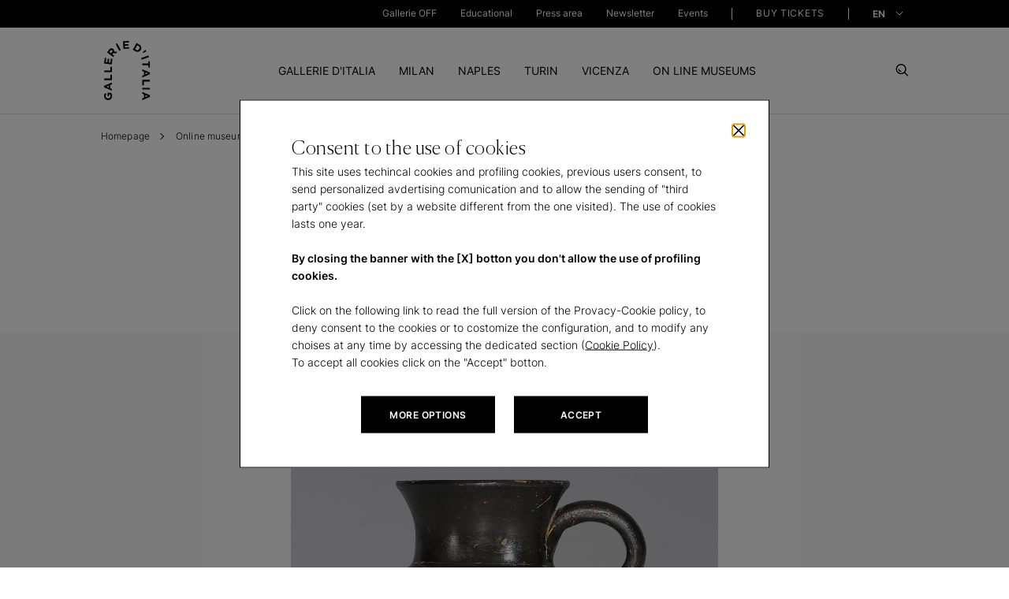

--- FILE ---
content_type: text/html; charset=UTF-8
request_url: https://gallerieditalia.com/en/online-museums/artworks/oinochoe-1381/
body_size: 62469
content:
<!DOCTYPE HTML>
<html lang="en">
<head>
    <meta charset="UTF-8"/>

    <title>Oinochoe in Naples | Gallerie d&#39;Italia Napoli</title>
    
    <meta name="description" content="Discover the artwork Oinochoe at Gallerie d&#39;Italia Naples"/>
    <meta name="template" content="page-dettaglio-opera"/>
    
    
    
    <meta name="Robots" content="index,follow"/>
    

    <meta property="og:title" content="Oinochoe in Naples | Gallerie d&#39;Italia Napoli"/>
    <meta property="og:description" content="Discover the artwork Oinochoe at Gallerie d&#39;Italia Naples"/>
    <meta property="og:type" content="website"/>
    
    <meta property="og:locale" content="en_US"/>
    <meta property="og:url" content="https://gallerieditalia.com/en/online-museums/artworks/oinochoe-1381/"/>
    <meta property="og:image" content="/content/dam/gdi/ogimage/logo-gdi.jpg"/>

    <meta name="viewport" content="width=device-width, initial-scale=1"/>

    
    





  
  <link rel="canonical" href="https://gallerieditalia.com/en/online-museums/artworks/oinochoe-1381/"/>


  <link rel="alternate" hreflang="en" href="https://gallerieditalia.com/en/online-museums/artworks/oinochoe-1381/"/>

  <link rel="alternate" hreflang="x-default" href="https://gallerieditalia.com/it/musei-online/opere/oinochoe-1381/"/>

  <link rel="alternate" hreflang="it" href="https://gallerieditalia.com/it/musei-online/opere/oinochoe-1381/"/>


<script type="application/ld+json">
    {
        "@context": "https://schema.org",
        "@type": "BreadcrumbList",
        "itemListElement": [
  {
    "@type": "ListItem",
    "position": "1",
    "name": "Homepage",
    "item": "https://www.gallerieditalia.com/en/"
  },
  {
    "@type": "ListItem",
    "position": "2",
    "name": "Online museums",
    "item": "https://www.gallerieditalia.com/en/online-museums/"
  },
  {
    "@type": "ListItem",
    "position": "3",
    "name": "Artworks",
    "item": "https://www.gallerieditalia.com/en/online-museums/artworks/"
  },
  {
    "@type": "ListItem",
    "position": "4",
    "name": "Oinochoe",
    "item": "https://www.gallerieditalia.com/en/online-museums/artworks/oinochoe-1381/"
  }
]
    }
</script>





























































    
    

    
    

    
    

    
    

    
    

    
    

    
    

    
    

    
    

    
    

    

    <script type="application/ld+json">
        {
            "@context": "https://schema.org",
            "@type": "VisualArtwork",
            "name": "Oinochoe",
            "dateCreated": "Around 350 b.C.",
            "artform": "black-glaze pottery",
            "image": "\/content\/dam\/gdi\/importers\/cws\/13\/81\/1381-oinochoe.jpg",
            "description": "Discover the artwork Oinochoe at Gallerie d'Italia Naples",
            "artMedium": "black-glaze pottery",
            "artworkSurface": "",
            "creator": {
                "@type": "Person",
                "name": ""
            },
            "width": [
                {
                    "@type": "Distance",
                    "name": " alt.macm;diam.orlocm"
                }
            ],
            "height": [
                {
                    "@type": "Distance",
                    "name": "6,54,3 alt.macm;diam.orlocm"
                }
            ]
        }
    </script>
    

    
<script>window.gMode="{" +
    "'edit':'false'," +
    "'preview':'false'," +
    "'design':'false'," +
    "'disabled':true" +
    "}"
</script>





    
    
<link rel="stylesheet" href="/etc.clientlibs/gdi/clientlibs/clientlib-dependencies.css" type="text/css">
<link rel="stylesheet" href="/etc.clientlibs/gdi/clientlibs/clientlib-site.css" type="text/css">








    
    
    

    

    
    
    

    
    <link rel="icon" sizes="192x192" href="/etc.clientlibs/gdi/clientlibs/clientlib-site/resources/images/favicons/icon-192x192.png"/>
    <link rel="apple-touch-icon" sizes="180x180" href="/etc.clientlibs/gdi/clientlibs/clientlib-site/resources/images/favicons/apple-touch-icon-180x180.png"/>
    <link rel="apple-touch-icon" sizes="167x167" href="/etc.clientlibs/gdi/clientlibs/clientlib-site/resources/images/favicons/apple-touch-icon-167x167.png"/>
    <link rel="apple-touch-icon" sizes="152x152" href="/etc.clientlibs/gdi/clientlibs/clientlib-site/resources/images/favicons/apple-touch-icon-152x152.png"/>
    <link rel="apple-touch-icon" sizes="120x120" href="/etc.clientlibs/gdi/clientlibs/clientlib-site/resources/images/favicons/apple-touch-icon-120x120.png"/>
    <meta name="msapplication-square310x310logo" content="/etc.clientlibs/gdi/clientlibs/clientlib-site/resources/images/favicons/icon-310x310.png"/>
    <meta name="msapplication-wide310x150logo" content="/etc.clientlibs/gdi/clientlibs/clientlib-site/resources/images/favicons/icon-310x150.png"/>
    <meta name="msapplication-square150x150logo" content="/etc.clientlibs/gdi/clientlibs/clientlib-site/resources/images/favicons/icon-150x150.png"/>
    <meta name="msapplication-square70x70logo" content="/etc.clientlibs/gdi/clientlibs/clientlib-site/resources/images/favicons/icon-70x70.png"/>

    

    


<script type="text/javascript">
    /* Modificare solo il parametro "disableAI" per attivare o disattivare l'IA del widget*/
    var disableAI = false;

    (function () {
        var s = document.createElement("script"),
            e = !document.body ? document.querySelector("head") : document.body;
        s.src = "https://acsbapp.com/apps/app/dist/js/app.js";
        s.async = true;
        s.onload = function () {
            acsbJS.init({
                statementLink :      "\/content\/gdi\/en\/homepage\/accessibility.html",
                footerHtml :         "<a href=\x22https:\/\/www.accessiway.com\x22\/>AccessiWay. The Web Accessibility Solution<\/a>",
                hideMobile :         false,
                hideTrigger :        false,
                disableBgProcess: disableAI,
                language :           "en",
                position :           "right",
                leadColor :          "#000000",
                triggerColor :       "#000000",
                triggerRadius :      "50%",
                triggerPositionX :   "right",
                triggerPositionY :   "bottom",
                triggerIcon :        "people",
                triggerSize :        "small",
                triggerOffsetX :     30,
                triggerOffsetY :     70,
                mobile: {
                    triggerSize:        "small",
                    triggerPositionX:   "right",
                    triggerPositionY:   "bottom",
                    triggerOffsetX:     20,
                    triggerOffsetY:     55,
                    triggerRadius:      "50%",
                },
            });
        };
        e.appendChild(s);

        var waitAW;

        function removeProfiles() {
            clearInterval(waitAW);

            var accessWidget = document.getElementsByTagName("access-widget-ui")[2];
            var knProfile = accessWidget.shadowRoot.querySelector(".profile-motor");
            var buProfile = accessWidget.shadowRoot.querySelector(".profile-blind");

            if (buProfile) {
                knProfile.remove();
                buProfile.remove();
            }
        }

        function startObserver() {
            var accessWidget = document.getElementsByTagName("access-widget-ui")[2];

            if (accessWidget && accessWidget.shadowRoot) {
                removeProfiles();

                var observer = new MutationObserver(function (mutationsList, observer) {
                    removeProfiles();
                });

                observer.observe(accessWidget.shadowRoot.querySelector(".profiles"), {
                    childList: true,
                    subtree: true,
                    attributes: true,
                });
            }
        }

        disableAI ? (waitAW = setInterval(startObserver, 500)) : null;
    })();
</script>
</head>



<body class="page-dettaglio-opera page basicpage" id="page-dettaglio-opera-041aeeb685" data-cmp-data-layer-enabled>


<script type="text/javascript">
    (function(a,b,c,d){
        a='https://tags-eu.tiqcdn.com/utag/intesasanpaolo/gdi/prod/utag.js?caburst='+Date.now();
        b=document;c='script';d=b.createElement(c);d.src=a;d.type='text/java'+c;d.async=true;
        a=b.getElementsByTagName(c)[0];a.parentNode.insertBefore(d,a);
    })();
</script>

<script type="text/javascript">
    window.GdiGlobalObj = {};
</script>
<script type="text/javascript">
    window.GdiGlobalObj.env = "prod";
</script>



<script>
    window.adobeDataLayer = window.adobeDataLayer || [];
    adobeDataLayer.push({
        page: JSON.parse("{\x22page\u002Ddettaglio\u002Dopera\u002D041aeeb685\x22:{\x22@type\x22:\x22gdi\/components\/structure\/pages\/page\u002Ddettaglio\u002Dopera\x22,\x22repo:modifyDate\x22:\x222025\u002D12\u002D05T00:20:59Z\x22,\x22dc:title\x22:\x22Oinochoe\x22,\x22xdm:template\x22:\x22\/conf\/gdi\/settings\/wcm\/templates\/page\u002Ddettaglio\u002Dopera\x22,\x22xdm:language\x22:\x22en\x22,\x22xdm:tags\x22:[],\x22repo:path\x22:\x22\/content\/gdi\/en\/homepage\/online\u002Dmuseums\/artworks\/oinochoe\u002D1381.html\x22}}"),
        event: 'cmp:show',
        eventInfo: {
            path: 'page.page\u002Ddettaglio\u002Dopera\u002D041aeeb685'
        }
    });
</script>





    




    



    










<!--  cookies component -->
<div class="cookies-container " data-first="false" data-third="false" tabindex="-1">
    <div class="container">
        <div class="row">
            <div class="cookies-main-container offset-md-2 col-md-8">
                <button id="close-button-cookie" type="button" class="close-button" tabindex="0"></button>
                <span class="cookie-title">
                    Consent to the use of cookies
                </span>
                <div class="cookie-description rich-text">
                    <p>This site uses techincal cookies and profiling cookies, previous users consent, to send personalized avdertising comunication and to allow the sending of &quot;third party&quot; cookies (set by a website different from the one visited). The use of cookies lasts one year.</p>

<p> </p>

<p><b>By closing the banner with the [X] botton you don't allow the use of profiling cookies.</b></p>

<p> </p>


<p>Click on the following link to read the full version of the Provacy-Cookie policy, to deny consent to the cookies or to costomize the configuration, and to modify any choises at any time by accessing the dedicated section (<a href="/en/cookie-policy/">Cookie Policy</a>).<br />
To accept all cookies click on the &quot;Accept&quot; botton.</p>



                </div>
                <div class="cookies-btn-container">
                    <a tabindex="0" href="/en/cookie-policy/" target="_self" class="cookies-btn more_opt">
                        <span>MORE OPTIONS</span>
                    </a>
                    <a tabindex="0" href="#" class="cookies-btn agree">
                        <span>ACCEPT</span>
                    </a>
                    <span tabindex="0" aria-hidden="true" onfocus="document.getElementById('close-button-cookie').focus()"></span>
                </div>
            </div>
        </div>
    </div>
</div>


    



<header>



<a aria-label="skipToHeader" role="button" class="skip_block_popup" href="#pageheader" target="_top">Skip to Header</a>
<a aria-label="skipToContent" role="button" class="skip_block_popup" href="#pagecontent" target="_top">Skip to Content</a>
<a aria-label="skipToFooter" role="button" class="skip_block_popup" href="#pagefooter" target="_top">Skip to Footer</a>
<div class="skip_block_shadow"></div>

<a name="pageheader" tabindex="-1" href="#"></a>
<div class="main-menu">
    
    





<div id="site-header">

    <div class="container-header-top tbl">
        <a aria-label="IconGallerie" id="logo-gdi" href="/en/" target="_self" role="link">
            <span class="logo-img"></span>
        </a>
    </div>

    <div class="toggle-menu">
        <div class="pre-header">
            <div class="container pre-header__container">
                <nav class="pre-header_navigation first-level">
                    <ul class="pre-header__menu-block">
                        <li class="pre-header__menu-item">
                            <div class="pre-header__label-container">
                                <a href="/en/gallerie-off/" target="_self" role="link" title="Gallerie OFF">
                                    Gallerie OFF
                                </a>
                            </div>
                        </li>
                        
                    
                        <li class="pre-header__menu-item">
                            <div class="pre-header__label-container">
                                <a href="/en/educational/" target="_self" role="link" title="Educational">
                                    Educational
                                </a>
                            </div>
                        </li>
                        
                    
                        <li class="pre-header__menu-item">
                            <div class="pre-header__label-container">
                                <a href="/en/press-area/" target="_self" role="link" title="Press area">
                                    Press area
                                </a>
                            </div>
                        </li>
                        
                    
                        <li class="pre-header__menu-item">
                            <div class="pre-header__label-container">
                                <a href="/en/newsletter/" target="_self" role="link" title="Newsletter">
                                    Newsletter
                                </a>
                            </div>
                        </li>
                        
                    
                        <li class="pre-header__menu-item">
                            <div class="pre-header__label-container">
                                <a href="/en/events/" target="_self" role="link" title="Events">
                                    Events
                                </a>
                            </div>
                        </li>
                        
                    </ul>
                    <ul class="pre-header__menu-block last-ul">
                        <div class="pre-header__separator-container">
                            <span class="header-separator"></span>
                        </div>
                        <li class="pre-header__menu-item">
                            <div class="pre-header__label-container">
                                <a class="pre-header__buy-ticket-label" href="/en/buy-tickets/" role="link" title="BUY TICKETS" target="_self">BUY TICKETS
                                </a>
                            </div>
                        </li>
                        <div class="pre-header__separator-container">
                            <span class="header-separator"></span>
                        </div>
                    </ul>
                </nav>

                <div class="pre-header__right-block">
                    <ul class="pre-header__menu-block first-level lang">
                        <div class="pre-header__menu-block-label-container">
                            <a id="buy-tickets" class="pre-header__menu-block-label" href="/en/buy-tickets/" role="link" title="BUY TICKETS" target="_self">BUY TICKETS
                            </a>
                        </div>

                        <button type="button" class="change-lang">
                            
                            
                            
                            <div class="selected-lang" data-lang="en" data-value="en" data-content="EN">
                                EN
                            </div>

                            <div class="list" id="langGroup">
                                <div class="item-lang" data-lang="it">

                                    
                                    <a role="link" title="it" target="_self" href="/it/musei-online/opere/oinochoe-1381/">
                                        IT
                                    </a>
                                </div>
                            </div>
                        </button>

                    </ul>

                </div>
                <span class="focus-trap-menu" tabindex="0" aria-hidden="true" onfocus="document.querySelector('#logo-gdi').focus();"></span>
            </div>
        </div>

        <div class="container-header-top dsk">
            <a aria-label="IconGallerie" id="logo-gdi" href="/en/" target="_self">
                <span class="logo-img"></span>
            </a>
        </div>

        
        




<div id="menuContainer">

    <div class="primary-menu container">
        <nav class="header_navigation">
            <ul class="header__menu-block">
                
                <li class="header__menu-item" data-section="tab0">
                    <a class="header__menu-item-anchor" href="/en/gallerie-d-italia/" role="tab" aria-selected="false" title="GALLERIE D&#39;ITALIA" data-link="/content/gdi/en/homepage/gallerie-d-italia.html">GALLERIE D'ITALIA</a>
                </li>
                
                <div class="submenu__navigation">
                    
                    <div class="dropdown__submenu" data-section="tab0">
                        <div class="container">
                            <div class="row container-header">
                                <div class="col-lg-3 left-block">
                                    <div class="submenu__section">
                                        <a href="#" class="turn-back mobile">Indietro</a>
                                        <div class="cta-container">
                                            <a tabindex="0" href="/en/gallerie-d-italia/" id="arrow-cta" class="arrow-cta" role="link" title="DISCOVER GALLERIE D&#39;ITALIA">DISCOVER GALLERIE D'ITALIA
                                                <span class="icon arrow-right"></span>
                                            </a>
                                        </div>
                                        <div class="section-description"><p>Artistic masterpieces, prestigious historical buildings, cities to explore.<br />
</p>




























</div>
                                    </div>
                                </div>
                                <div class="col-lg-4 offset-lg-1">
                                    <div class="submenu__section">
                                        <ul class="navigation-menu">
                                            <li class="submenu-item">
                                                <a tabindex="0" href="/en/gallerie-d-italia/the-project/" role="link" title="The project">The project
                                                </a>
                                            </li>
                                        
                                            <li class="submenu-item">
                                                <a tabindex="0" href="/en/gallerie-d-italia/partners/" role="link" title="Partners">Partners
                                                </a>
                                            </li>
                                        
                                            <li class="submenu-item">
                                                <a tabindex="0" href="/en/gallerie-d-italia/contacts/" role="link" title="Contacts">Contacts
                                                </a>
                                            </li>
                                        </ul>
                                    </div>
                                </div>
                                <div class="col-lg-3 offset-lg-1 image-column">
                                    
                                </div>
                            </div>
                        </div>
                    </div>
                    <span class="focus-trap-submenu" tabindex="0" aria-hidden="true" onfocus="document.getElementById('buy-tickets').focus()"></span>
                </div>
            
                
                <li class="header__menu-item" data-section="tab1">
                    <a class="header__menu-item-anchor" href="/en/milan/" role="tab" aria-selected="false" title="MILAN" data-link="/content/gdi/en/homepage/milan.html">MILAN</a>
                </li>
                
                <div class="submenu__navigation">
                    
                    <div class="dropdown__submenu" data-section="tab1">
                        <div class="container">
                            <div class="row container-header">
                                <div class="col-lg-3 left-block">
                                    <div class="submenu__section">
                                        <a href="#" class="turn-back mobile">Indietro</a>
                                        <div class="cta-container">
                                            <a tabindex="0" href="/en/milan/" id="arrow-cta" class="arrow-cta" role="link" title="DISCOVER MILAN">DISCOVER MILAN
                                                <span class="icon arrow-right"></span>
                                            </a>
                                        </div>
                                        <div class="section-description"><p>Discover the artworks at Gallerie d'Italia in Milan, Piazza della Scala</p>




















































































</div>
                                    </div>
                                </div>
                                <div class="col-lg-4 offset-lg-1">
                                    <div class="submenu__section">
                                        <ul class="navigation-menu">
                                            <li class="submenu-item">
                                                <a tabindex="0" href="/en/milan/exhibitions-and-initiatives/" role="link" title="Exhibitions and initiatives">Exhibitions and initiatives
                                                </a>
                                            </li>
                                        
                                            <li class="submenu-item">
                                                <a tabindex="0" href="/en/milan/collections/" role="link" title="Collections">Collections
                                                </a>
                                            </li>
                                        
                                            <li class="submenu-item">
                                                <a tabindex="0" href="/en/milan/plan-your-visit/" role="link" title="Plan your visit">Plan your visit
                                                </a>
                                            </li>
                                        
                                            <li class="submenu-item">
                                                <a tabindex="0" href="/en/milan/museum/" role="link" title="Museum">Museum
                                                </a>
                                            </li>
                                        
                                            <li class="submenu-item">
                                                <a tabindex="0" href="/en/milan/learning/" role="link" title="Learning">Learning
                                                </a>
                                            </li>
                                        </ul>
                                    </div>
                                </div>
                                <div class="col-lg-3 offset-lg-1 image-column">
                                    
                                </div>
                            </div>
                        </div>
                    </div>
                    <span class="focus-trap-submenu" tabindex="0" aria-hidden="true" onfocus="document.getElementById('buy-tickets').focus()"></span>
                </div>
            
                
                <li class="header__menu-item" data-section="tab2">
                    <a class="header__menu-item-anchor" href="/en/naples/" role="tab" aria-selected="false" title="NAPLES" data-link="/content/gdi/en/homepage/naples.html">NAPLES</a>
                </li>
                
                <div class="submenu__navigation">
                    
                    <div class="dropdown__submenu" data-section="tab2">
                        <div class="container">
                            <div class="row container-header">
                                <div class="col-lg-3 left-block">
                                    <div class="submenu__section">
                                        <a href="#" class="turn-back mobile">Indietro</a>
                                        <div class="cta-container">
                                            <a tabindex="0" href="/en/naples/" id="arrow-cta" class="arrow-cta" role="link" title="DISCOVER NAPLES">DISCOVER NAPLES
                                                <span class="icon arrow-right"></span>
                                            </a>
                                        </div>
                                        <div class="section-description"><p>Discover the artworks at Gallerie d'Italia in Naples, Via Toledo</p>
















































































</div>
                                    </div>
                                </div>
                                <div class="col-lg-4 offset-lg-1">
                                    <div class="submenu__section">
                                        <ul class="navigation-menu">
                                            <li class="submenu-item">
                                                <a tabindex="0" href="/en/naples/exhibitions-and-initiatives/" role="link" title="Exhibitions and initiatives">Exhibitions and initiatives
                                                </a>
                                            </li>
                                        
                                            <li class="submenu-item">
                                                <a tabindex="0" href="/en/naples/collections/" role="link" title="Collections">Collections
                                                </a>
                                            </li>
                                        
                                            <li class="submenu-item">
                                                <a tabindex="0" href="/en/naples/plan-your-visit/" role="link" title="Plan your visit">Plan your visit
                                                </a>
                                            </li>
                                        
                                            <li class="submenu-item">
                                                <a tabindex="0" href="/en/naples/museum/" role="link" title="Museum">Museum
                                                </a>
                                            </li>
                                        
                                            <li class="submenu-item">
                                                <a tabindex="0" href="/en/naples/learning/" role="link" title="Learning">Learning
                                                </a>
                                            </li>
                                        </ul>
                                    </div>
                                </div>
                                <div class="col-lg-3 offset-lg-1 image-column">
                                    
                                </div>
                            </div>
                        </div>
                    </div>
                    <span class="focus-trap-submenu" tabindex="0" aria-hidden="true" onfocus="document.getElementById('buy-tickets').focus()"></span>
                </div>
            
                
                <li class="header__menu-item" data-section="tab3">
                    <a class="header__menu-item-anchor" href="/en/turin/" role="tab" aria-selected="false" title="TURIN" data-link="/content/gdi/en/homepage/turin.html">TURIN</a>
                </li>
                
                <div class="submenu__navigation">
                    
                    <div class="dropdown__submenu" data-section="tab3">
                        <div class="container">
                            <div class="row container-header">
                                <div class="col-lg-3 left-block">
                                    <div class="submenu__section">
                                        <a href="#" class="turn-back mobile">Indietro</a>
                                        <div class="cta-container">
                                            <a tabindex="0" href="/en/turin/" id="arrow-cta" class="arrow-cta" role="link" title="DISCOVER TURIN">DISCOVER TURIN
                                                <span class="icon arrow-right"></span>
                                            </a>
                                        </div>
                                        <div class="section-description"><p>Discover more about Gallerie d'Italia in Turin, Piazza San Carlo</p>
















































































</div>
                                    </div>
                                </div>
                                <div class="col-lg-4 offset-lg-1">
                                    <div class="submenu__section">
                                        <ul class="navigation-menu">
                                            <li class="submenu-item">
                                                <a tabindex="0" href="/en/turin/exhibitions-and-initiatives/" role="link" title="Exhibitions and initiatives">Exhibitions and initiatives
                                                </a>
                                            </li>
                                        
                                            <li class="submenu-item">
                                                <a tabindex="0" href="/en/turin/collections/" role="link" title="Collections">Collections
                                                </a>
                                            </li>
                                        
                                            <li class="submenu-item">
                                                <a tabindex="0" href="/en/turin/publifoto-archive/" role="link" title="Publifoto archive">Publifoto archive
                                                </a>
                                            </li>
                                        
                                            <li class="submenu-item">
                                                <a tabindex="0" href="/en/turin/plan-your-visit/" role="link" title="Plan your visit">Plan your visit
                                                </a>
                                            </li>
                                        
                                            <li class="submenu-item">
                                                <a tabindex="0" href="/en/turin/museum/" role="link" title="Museum">Museum
                                                </a>
                                            </li>
                                        
                                            <li class="submenu-item">
                                                <a tabindex="0" href="/en/turin/learning/" role="link" title="Learning">Learning
                                                </a>
                                            </li>
                                        </ul>
                                    </div>
                                </div>
                                <div class="col-lg-3 offset-lg-1 image-column">
                                    
                                </div>
                            </div>
                        </div>
                    </div>
                    <span class="focus-trap-submenu" tabindex="0" aria-hidden="true" onfocus="document.getElementById('buy-tickets').focus()"></span>
                </div>
            
                
                <li class="header__menu-item" data-section="tab4">
                    <a class="header__menu-item-anchor" href="/en/vicenza/" role="tab" aria-selected="false" title="VICENZA" data-link="/content/gdi/en/homepage/vicenza.html">VICENZA</a>
                </li>
                
                <div class="submenu__navigation">
                    
                    <div class="dropdown__submenu" data-section="tab4">
                        <div class="container">
                            <div class="row container-header">
                                <div class="col-lg-3 left-block">
                                    <div class="submenu__section">
                                        <a href="#" class="turn-back mobile">Indietro</a>
                                        <div class="cta-container">
                                            <a tabindex="0" href="/en/vicenza/" id="arrow-cta" class="arrow-cta" role="link" title="DISCOVER VICENZA">DISCOVER VICENZA
                                                <span class="icon arrow-right"></span>
                                            </a>
                                        </div>
                                        <div class="section-description"><p>Discover the artworks at Gallerie d'Italia in Vicenza, Contra' S. Corona <br />
</p>




































</div>
                                    </div>
                                </div>
                                <div class="col-lg-4 offset-lg-1">
                                    <div class="submenu__section">
                                        <ul class="navigation-menu">
                                            <li class="submenu-item">
                                                <a tabindex="0" href="/en/vicenza/exhibitions-and-initiatives/" role="link" title="Exhibitions and initiatives">Exhibitions and initiatives
                                                </a>
                                            </li>
                                        
                                            <li class="submenu-item">
                                                <a tabindex="0" href="/en/vicenza/collections/" role="link" title="Collections">Collections
                                                </a>
                                            </li>
                                        
                                            <li class="submenu-item">
                                                <a tabindex="0" href="/en/vicenza/plan-your-visit/" role="link" title="Plan your visit">Plan your visit
                                                </a>
                                            </li>
                                        
                                            <li class="submenu-item">
                                                <a tabindex="0" href="/en/vicenza/museum/" role="link" title="Museum">Museum
                                                </a>
                                            </li>
                                        
                                            <li class="submenu-item">
                                                <a tabindex="0" href="/en/vicenza/learning/" role="link" title="Learning">Learning
                                                </a>
                                            </li>
                                        </ul>
                                    </div>
                                </div>
                                <div class="col-lg-3 offset-lg-1 image-column">
                                    
                                </div>
                            </div>
                        </div>
                    </div>
                    <span class="focus-trap-submenu" tabindex="0" aria-hidden="true" onfocus="document.getElementById('buy-tickets').focus()"></span>
                </div>
            
                
                <li class="header__menu-item" data-section="tab5">
                    <a class="header__menu-item-anchor" href="/en/online-museums/" role="tab" aria-selected="false" title="ON LINE MUSEUMS" data-link="/content/gdi/en/homepage/online-museums.html">ON LINE MUSEUMS</a>
                </li>
                
                <div class="submenu__navigation">
                    
                    <div class="dropdown__submenu" data-section="tab5">
                        <div class="container">
                            <div class="row container-header">
                                <div class="col-lg-3 left-block">
                                    <div class="submenu__section">
                                        <a href="#" class="turn-back mobile">Indietro</a>
                                        <div class="cta-container">
                                            <a tabindex="0" href="/en/online-museums/" id="arrow-cta" class="arrow-cta" role="link" title="DISCOVER ON LINE MUSEUMS">DISCOVER ON LINE MUSEUMS
                                                <span class="icon arrow-right"></span>
                                            </a>
                                        </div>
                                        <div class="section-description"><p>Explore the collections on line<br />
</p>
















































































</div>
                                    </div>
                                </div>
                                <div class="col-lg-4 offset-lg-1">
                                    <div class="submenu__section">
                                        <ul class="navigation-menu">
                                            <li class="submenu-item">
                                                <a tabindex="0" href="/en/online-museums/masterpieces/" role="link" title="Masterpieces">Masterpieces
                                                </a>
                                            </li>
                                        
                                            <li class="submenu-item">
                                                <a tabindex="0" href="/en/online-museums/virtual-tour/" role="link" title="Virtual tour">Virtual tour
                                                </a>
                                            </li>
                                        
                                            <li class="submenu-item">
                                                <a tabindex="0" href="/en/online-museums/artworks/" role="link" title="Artworks">Artworks
                                                </a>
                                            </li>
                                        
                                            <li class="submenu-item">
                                                <a tabindex="0" href="/en/online-museums/video/" role="link" title="Video">Video
                                                </a>
                                            </li>
                                        </ul>
                                    </div>
                                </div>
                                <div class="col-lg-3 offset-lg-1 image-column">
                                    <div class="submenu__section block-image">
                                        <a role="link" class="block__image-description" target="_self">
                                            <div class="image-container">
                                                <div class="submenu-image img-change" data-desktop="/content/dam/gdi/archivio-mostre/GDI-Mostra-Tiepolo-Milano%201%20(1).png" data-mobile="/content/dam/gdi/archivio-mostre/GDI-Mostra-Tiepolo-Milano%201%20(1).png">
                                                </div>
                                            </div>
                                            <div class="description">
                                                <p>Discover the virtual experience dedicated to Giambattista Tiepolo</p>



                                            </div>
                                        </a>
                                    </div>
                                </div>
                            </div>
                        </div>
                    </div>
                    <span class="focus-trap-submenu" tabindex="0" aria-hidden="true" onfocus="document.getElementById('buy-tickets').focus()"></span>
                </div>
            </ul>
        </nav>
    </div>


</div>


    



    </div>
    <div class="set-btn__close-search">
        <button aria-label="Search" type="button" class="search-btn button-no-back">
            <span class="icon-search"></span>
        </button>
        <button id="hamburger" aria-label="Close" type="button" class="close-btn button-no-back">
            <div class="hamburger-container">
                <span></span>
                <span></span>
                <span></span>
            </div>
        </button>
        <button aria-label="CloseSearch" type="button" class="close-search-btn button-no-back">
            <!-- <a href="#"><span class="icon-close"></span></a> -->
            <div class="hamburger-container">
                <span></span>
                <span></span>
                <span></span>
            </div>
        </button>
    </div>
</div>
<!-- /* Header */ -->

    


</div>

<div class="search__container container ">
    <div class="row">
        <div class="col-md-12 col-lg-10 offset-lg-1 offset-md-0">
            <div class="search__container--input">
                <input class="search__search-input" aria-label="Search" type="text" placeholder="Search"/>
                <button aria-label="Search" class="search__icon"></button>
            </div>

            
            <div class="search__frequent-requests ">
                <p class="search__text--title">More frequent searches</p>

                <div class="search__text--description">
                    <ul class="search__fr_list">
                        <li class="search__fr_list-item">
                            <a href="/en/milan/exhibitions-and-initiatives/" target="_self">Exhibitions and initiatives in Milan</a>
                        </li>
                    
                        <li class="search__fr_list-item">
                            <a href="/en/naples/exhibitions-and-initiatives/" target="_self">Exhibitions and initiatives in Naples</a>
                        </li>
                    
                        <li class="search__fr_list-item">
                            <a href="/en/turin/exhibitions-and-initiatives/" target="_self">Exhibitions and initiatives in Turin</a>
                        </li>
                    
                        <li class="search__fr_list-item">
                            <a href="/en/vicenza/exhibitions-and-initiatives/" target="_self">Exhibitions and initiatives in Vicenza</a>
                        </li>
                    </ul>
                </div>
            </div>

            <div class="search__suggested-result ">
                <p class="search__text--title">Suggested results</p>

                <div class="search__text--description">
                    <ul class="search__sr_list">

                        

                        <li class="search__sr_list-item">
                            <div class="row col-12 search__sr_container">
                                <div class="col-md-2 search__list-title">
                                    Mostre
                                </div>
                                <div class="col-md-10 search__list-description">
                                    <a href="#"> </a>
                                </div>
                            </div>
                        </li>

                        <li class="search__sr_list-item">
                            <div class="row col-12 search__sr_container">
                                <div class="col-md-2 search__list-title">
                                    Mostre
                                </div>
                                <div class="col-md-10 search__list-description">
                                    <a href="#"> </a>
                                </div>
                            </div>
                        </li>

                        <li class="search__sr_list-item">
                            <div class="row col-12 search__sr_container">
                                <div class="col-md-2 search__list-title">
                                    Mostre
                                </div>
                                <div class="col-md-10 search__list-description">
                                    <a href="#"> </a>
                                </div>
                            </div>
                        </li>

                        <li class="search__sr_list-item">
                            <div class="row col-12 search__sr_container">
                                <div class="col-md-2 search__list-title">
                                    Mostre
                                </div>
                                <div class="col-md-10 search__list-description">
                                    <a href="#"> </a>
                                </div>
                            </div>
                        </li>
                    </ul>
                </div>

                
                <div class="btn-container">
                    <a href="/en/search-result/" target="_self" class="button">
                        <span class="button-text">Show all results</span>
                    </a>
                </div>
            </div>

            
        </div>
    </div>
</div>

<a name="pagecontent" tabindex="-1" href="#"></a>
</header>

<main class="container">
    <div class="container">
        <div class="row">
            <div class="col"><div class="breadcrumb">


<div class="breadcrumb-component">
    <div class="breadcrumb-component-container">
        <div class="breadcrumb-prev ">
            <a href="/en/" target="_self" class="prev-page-link">
                <span class=" prev-page">Homepage </span>
            </a>
            
        
            <a href="/en/online-museums/" target="_self" class="prev-page-link">
                <span class=" prev-page">Online museums </span>
            </a>
            
        
            <a href="/en/online-museums/artworks/" target="_self" class="prev-page-link">
                <span class=" prev-page">Artworks </span>
            </a>
            
        
            
            <span class=" current-page">Oinochoe</span>
        </div>
    </div>
</div>


    
</div>
</div>
            <div><div class="toast-component ctoast_stickyness-fixed">






    
</div>
</div>
        </div>
    </div>

    <div class="container container_title_operasingola">
        <div class="row">
            <div class="col-xs-12 col-md-8 offset-md-2 title_operasingola">
                


<div class="container-title-main align-left mt-3 ">

    

  



    <h1 class="title-component h1 title__m-bot">
        Oinochoe
    </h1>
</div>



    


            </div>
        </div>
    </div>

    <div class="container_grey_background_operasingola">

<div class="container_img_operasingola">

    

  



    <picture>
        <source media="(max-width: 1023px)" srcset="/content/dam/gdi/importers/cws/13/81/1381-oinochoe.jpg"/>
        <img loading="lazy" class="image" src="/content/dam/gdi/importers/cws/13/81/1381-oinochoe.jpg" alt="Oinochoe, , Around 350 b.C."/>
    </picture>
</div>



    

</div>

    <div class="container container_big_operasingola">

        <div class="container_details_operasingola">

    
    
    
    <div id="container-d0da6dbdcb" class="cmp-container">
        
        <div class="opera-detail col-xs-12 col-md-8 offset-md-2">


<div class="row row_details_operasingola ">
    <div class="col_details_operasingola">
        <div class="col-xs-12 col-md-3 details_label_operasingola">
            <p>Date</p>
            
        </div>
        <div class="col-xs-12 col-md-9 details_description_operasingola">
            <p>
                
                    Around 350 b.C.
                
                
                
                
                
            </p>
            
        </div>
    </div>
</div>



    

</div>
<div class="opera-detail col-xs-12 col-md-8 offset-md-2">


<div class="row row_details_operasingola ">
    <div class="col_details_operasingola">
        <div class="col-xs-12 col-md-3 details_label_operasingola">
            <p>Medium</p>
            
        </div>
        <div class="col-xs-12 col-md-9 details_description_operasingola">
            <p>
                
                    black-glaze pottery
                
                
                
                
                
            </p>
            
        </div>
    </div>
</div>



    

</div>
<div class="opera-detail col-xs-12 col-md-8 offset-md-2">


<div class="row row_details_operasingola ">
    <div class="col_details_operasingola">
        <div class="col-xs-12 col-md-3 details_label_operasingola">
            <p>Size</p>
            
        </div>
        <div class="col-xs-12 col-md-9 details_description_operasingola">
            <p>
                
                    alt. max 6,5 cm; diam. orlo 4,3 cm
                
                
                
                
                
            </p>
            
        </div>
    </div>
</div>



    

</div>
<div class="opera-detail col-xs-12 col-md-8 offset-md-2">


<div class="row row_details_operasingola ">
    <div class="col_details_operasingola">
        <div class="col-xs-12 col-md-3 details_label_operasingola">
            <p>Collection</p>
            
        </div>
        <div class="col-xs-12 col-md-9 details_description_operasingola">
            <p>
                
                    Attic and Apulian vases
                
                
                
                
                
            </p>
            
        </div>
    </div>
</div>



    

</div>
<div class="opera-detail col-xs-12 col-md-8 offset-md-2">


<div class="row row_details_operasingola ">
    <div class="col_details_operasingola">
        <div class="col-xs-12 col-md-3 details_label_operasingola">
            <p>Ceramic class</p>
            
        </div>
        <div class="col-xs-12 col-md-9 details_description_operasingola">
            <p>
                
                    Ceramics with a black varnish
                
                
                
                
                
            </p>
            
        </div>
    </div>
</div>



    

</div>
<div class="opera-detail col-xs-12 col-md-8 offset-md-2">


<div class="row row_details_operasingola ">
    <div class="col_details_operasingola">
        <div class="col-xs-12 col-md-3 details_label_operasingola">
            <p>Museum</p>
            
        </div>
        <div class="col-xs-12 col-md-9 details_description_operasingola">
            <p>
                
                
                
                
                
                    
                    <a href="/en/naples/plan-your-visit/" target="_self" aria-label="visit Gallerie d&#39;Italia - Napoli">Gallerie d'Italia - Napoli</a>
                
            </p>
            
        </div>
    </div>
</div>



    

</div>
<div class="opera-detail col-xs-12 col-md-8 offset-md-2">


<div class="row row_details_operasingola ">
    <div class="col_details_operasingola">
        <div class="col-xs-12 col-md-3 details_label_operasingola">
            <p>Exhibition path</p>
            
        </div>
        <div class="col-xs-12 col-md-9 details_description_operasingola">
            <p>
                
                    La Magna Grecia
                
                
                
                
                
            </p>
            
        </div>
    </div>
</div>



    

</div>
<div class="opera-detail col-xs-12 col-md-8 offset-md-2">


<div class="row row_details_operasingola ">
    <div class="col_details_operasingola">
        <div class="col-xs-12 col-md-3 details_label_operasingola">
            <p>For further information mail to</p>
            
        </div>
        <div class="col-xs-12 col-md-9 details_description_operasingola">
            <p>
                
                
                
                
                    <a href="mailto:patrimonioartistico@intesasanpaolo.com?subject=Information%20request%20-%20Oinochoe" target='_blank'>patrimonioartistico@intesasanpaolo.com</a>
                
                
            </p>
            
        </div>
    </div>
</div>



    

</div>

        
    </div>

</div>

        <div class="container_details_operecorrelate">



    

  



    <div class="cmp-carousel  finiteScroll">
        

        <div class="slider-container">
            <div class="slider-container-inner">
                
            </div>
        </div>
    </div>

    <div class="other-artwork">
        <h2 class="title-component">
            Explorer further artworks by
        </h2>
        <div class="col-12">
            <div id="load-button-opere" class="btn-container">
                <div class="cta-container">
                    <a href="/en/online-museums/artworks/?filter_percorso-espositivo=La%20Magna%20Grecia" aria-label="La Magna Grecia" id="arrow-cta" class="arrow-cta" role="link">
                        La Magna Grecia<span class="icon arrow-right moving-arrow"></span>
                    </a>
                </div>
                
            </div>
        </div>
    </div>





    

</div>

        <!--PARAGRAPH START-->
        <div>
            <div class="row">
                <div class="col-xs-12 col-md-8 offset-md-2 paragraph_operasingola">




  







    
</div>
            </div>
        </div>
        <!--PARAGRAPH END-->
    </div>

    <div>





</div>
    
</main>






<footer class="footer">
    <a name="pagefooter" tabindex="-1" href="#"></a>
    <div class="container">
        <div class="row footer-container">
            <div class="col-xs-12 col-sm-6 col-md-6 footer-left">
                <div class="logo-container logo-container-footer">
                    
    <a href="https://group.intesasanpaolo.com/it/" id="gdi7edf77e33adc2dfc5577bb3e2b031a14d1f506938ae92164483f2120d1cf1e6a" aria-label="Logo intesa Sanpaolo bianco" role="link" class="logo">
            <span>
                <img src="/content/dam/gdi/logo_intesa_bianco.png" alt="Logo intesa Sanpaolo bianco" loading="lazy"/>
            </span>
    </a>

                </div>
                <div class="icons-container">
                    <div class="content-nav__external" style="display:flex;">
                        <a href="https://www.facebook.com/gallerieditalia" target="_self">
							<span class="social-icon" style="background-image: url(/content/dam/gdi/partner-loghi/facebook.png);">
							</span>
                        </a>
                    
                        <a href="https://twitter.com/gallerieditalia" target="_self">
							<span class="social-icon" style="background-image: url(/content/dam/gdi/partner-loghi/X.png);">
							</span>
                        </a>
                    
                        <a href="https://www.instagram.com/gallerieditalia/" target="_self">
							<span class="social-icon" style="background-image: url(/content/dam/gdi/partner-loghi/instagram.png);">
							</span>
                        </a>
                    
                        <a href="https://www.youtube.com/user/gallerieditalia" target="_self">
							<span class="social-icon" style="background-image: url(/content/dam/gdi/partner-loghi/youtube.png);">
							</span>
                        </a>
                    </div>
                </div>
            </div>
            <div class="col-xs-12 col-sm-12 col-md-6 footer-right">
                <div class="row footer-info-wrapper">
                    <div class="col-xs-12 col-sm-12 col-md-6 city-info-container">
                        <div class="line" data-id="city-info-0">
                            <div class="city-title-footer">Milan</div>
                            <span class="arrow-down"></span>
                        </div>
                        <ul id="city-info-0" class="city-info">
                            <li>Piazza della Scala, 6</li>
                            <li>20121 Milan</li>
                            <li>Phone number: 800 167 619 </li>
                            <li class="info-mail">
                                <span>Mail: </span><a href="mailto:milano@gallerieditalia.com">milano@gallerieditalia.com</a>
                            </li>
                        </ul>
                    </div>
                    <div class="col-xs-12 col-sm-12 col-md-6 city-info-container">
                        <div class="line" data-id="city-info-1">
                            <div class="city-title-footer">Naples</div>
                            <span class="arrow-down"></span>
                        </div>
                        <ul id="city-info-1" class="city-info">
                            <li>Via Toledo, 177</li>
                            <li>80134 Naples</li>
                            <li>Phone number: 800 167 619 </li>
                            <li class="info-mail">
                                <span>Mail: </span><a href="mailto:napoli@gallerieditalia.com">napoli@gallerieditalia.com</a>
                            </li>
                        </ul>
                    </div>
                    <div class="col-xs-12 col-sm-12 col-md-6 city-info-container">
                        <div class="line" data-id="city-info-2">
                            <div class="city-title-footer">Turin</div>
                            <span class="arrow-down"></span>
                        </div>
                        <ul id="city-info-2" class="city-info">
                            <li>Piazza San  Carlo, 156</li>
                            <li>10121 Turin</li>
                            <li>Phone number: 800 167 619 </li>
                            <li class="info-mail">
                                <span>Mail: </span><a href="mailto:torino@gallerieditalia.com">torino@gallerieditalia.com</a>
                            </li>
                        </ul>
                    </div>
                    <div class="col-xs-12 col-sm-12 col-md-6 city-info-container">
                        <div class="line" data-id="city-info-3">
                            <div class="city-title-footer">Vicenza</div>
                            <span class="arrow-down"></span>
                        </div>
                        <ul id="city-info-3" class="city-info">
                            <li>Contra&#39; S. Corona, 25</li>
                            <li>36100 Vicenza</li>
                            <li>Phone number: 800 167 619 </li>
                            <li class="info-mail">
                                <span>Mail: </span><a href="mailto:vicenza@gallerieditalia.com">vicenza@gallerieditalia.com</a>
                            </li>
                        </ul>
                    </div>
                </div>
            </div>
            <div class="col-xs-12">
                <div class="coms-bottom">
                    <div class="footer-item">
                        <a href="/en/news/" target="_self">News</a>
                    </div>
                
                    <div class="footer-item">
                        <a href="/en/privacy-policy/" target="_self">Privacy Policy</a>
                    </div>
                
                    <div class="footer-item">
                        <a href="/en/privacy-disclaimer/" target="_self">Privacy Disclaimer</a>
                    </div>
                
                    <div class="footer-item">
                        <a href="/en/cookie-policy/" target="_self">Cookie Policy</a>
                    </div>
                
                    <div class="footer-item">
                        <a href="/en/accessibility/" target="_self">Accessibility</a>
                    </div>
                
                    <div class="footer-item">
                        <a href="/en/sitemap/" target="_self">Sitemap</a>
                    </div>
                
                    <div class="footer-item">
                        <a href="/en/artworks-and-publifoto-archive-sitemap/" target="_self">Artworks and Publifoto Archive sitemap</a>
                    </div>
                </div>
            </div>
        </div>
    </div>
</footer>


    


    
    
    




    
    
<script src="/etc.clientlibs/gdi/clientlibs/clientlib-dependencies.js"></script>
<script src="/etc.clientlibs/gdi/clientlibs/clientlib-site.js"></script>








    

    

    
    
<script src="/etc.clientlibs/core/wcm/components/commons/datalayer/v1/clientlibs/core.wcm.components.commons.datalayer.v1.js"></script>



    
    

    



<div id="modal-big-container">
</div>
</body>
</html>
